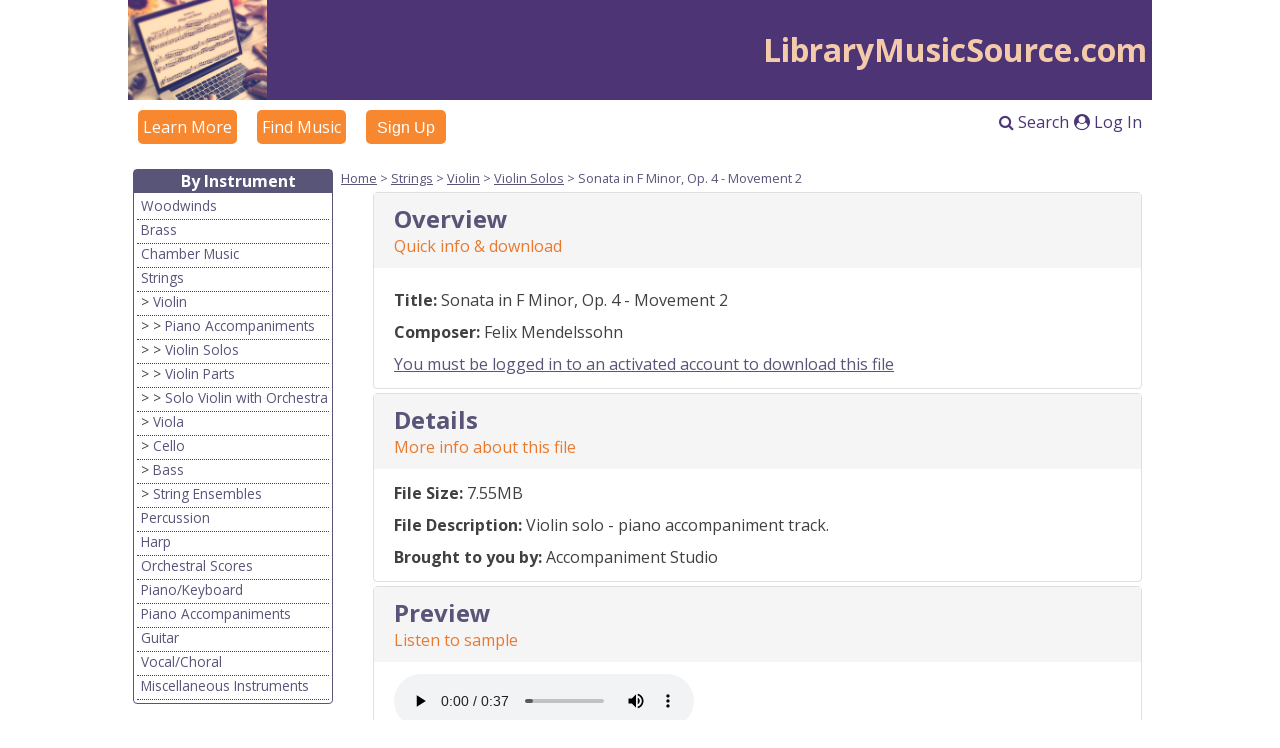

--- FILE ---
content_type: text/html; charset=UTF-8
request_url: https://librarymusicsource.com/work_profile.php?c_path=5_35_18&file_id=21408
body_size: 3744
content:
    <!DOCTYPE html>
<html>
<head>
	<meta http-equiv="Content-Type" content="text/html"; charset="iso-8859-1" />
	<meta name="viewport" content="width=device-width" />
	<title>File Info: LibraryMusicSource.com</title>

    <!-- BOOTSTRAP STYLES-->
    <link rel="stylesheet" href="https://stackpath.bootstrapcdn.com/bootstrap/4.1.1/css/bootstrap.min.css" integrity="sha384-WskhaSGFgHYWDcbwN70/dfYBj47jz9qbsMId/iRN3ewGhXQFZCSftd1LZCfmhktB" crossorigin="anonymous">
    <link rel="stylesheet" href="https://use.fontawesome.com/releases/v5.2.0/css/all.css" integrity="sha384-hWVjflwFxL6sNzntih27bfxkr27PmbbK/iSvJ+a4+0owXq79v+lsFkW54bOGbiDQ" crossorigin="anonymous">
    <link rel="stylesheet" href="CSS/combined_styles.css">

	<!--[if lt IE 9]>
		<link href="CSS/ie_styles.css" rel="stylesheet" type="text/css">
		<script src="http://html5shim.googlecode.com/svn/trunk/html5.js"></script>
	<![endif]-->

	<script language="javascript" src="includes/js/window_tools.js"></script>
    <script
            src="https://code.jquery.com/jquery-3.3.1.min.js"
            integrity="sha256-FgpCb/KJQlLNfOu91ta32o/NMZxltwRo8QtmkMRdAu8="
            crossorigin="anonymous"></script>
    <!-- Google Analytics Code-->
    <script>
        (function(i,s,o,g,r,a,m){i['GoogleAnalyticsObject']=r;i[r]=i[r]||function(){
                (i[r].q=i[r].q||[]).push(arguments)},i[r].l=1*new Date();a=s.createElement(o),
            m=s.getElementsByTagName(o)[0];a.async=1;a.src=g;m.parentNode.insertBefore(a,m)
        })(window,document,'script','https://www.google-analytics.com/analytics.js','ga');

        ga('create', 'UA-2315400-11', 'auto');
        ga('send', 'pageview');

    </script>
</head>

<body>
<div id="wrapper">
	
<header class="banner">
    <div class='site_name'>LibraryMusicSource.com</div>
    <div class="site_logo"> <a href="index.php"><img class="site_logo" src="images/logo_v2.png"/></a></div>
</header>



<nav>
    <div class='tool_bar'>
        <div class='user_login'>
            <a href='login.php'><span class='fa fa-user-circle'></span> Log In</a>        </div>

        <div class="search_box">
            <a href='search.php'><span class='fa fa-search'></span> Search</a>
        </div>
    </div>   <!--end of toolbar-->

    <!-- NAV BUTTONS -->
    <ul class="nav_button_group">
        <li class="nav_button"><a class='nav_link' href="learn_more.php">Learn More</a></li>
        <li class="nav_button"><a class='nav_link' href="find_music.php">Find Music</a></li>
        
            <div class="dropdown nav_button">
                <button class="dropbtn"><a href="sign_up.php">Sign Up</a></button>
                <div id="myDropdown" class="dropdown-content">
                    <a href="sign_up.php">Individual Account</a>
                    <a href="ip_demos.php">School/Library Account</a>
                    <a href="plan_info.php">View our plans</a>
                </div>
            </div>
                </ul>
    <!-- /NAV BUTTONS -->
</nav>
<div id=content_container>
	
<aside>
	
<div class='left_side_box'>
	<div class="left_side_box_head"><h2>By Instrument</h2></div>
	<div class="left_side_box_content">
		<div class='cat_item box_item category'>&nbsp;<a href='browse_list.php?c_path=4'>Woodwinds</a></div><div class='cat_item box_item category'>&nbsp;<a href='browse_list.php?c_path=3'>Brass</a></div><div class='cat_item box_item category'>&nbsp;<a href='browse_list.php?c_path=73'>Chamber Music</a></div><div class='cat_item box_item category'>&nbsp;<a href='browse_list.php?c_path=5'>Strings</a></div><div class='cat_item box_item category'>&nbsp;>&nbsp;<a href='browse_list.php?c_path=5_35'>Violin</a></div><div class='cat_item box_item category'>&nbsp;>&nbsp;>&nbsp;<a href='browse_list.php?c_path=5_35_86'>Piano Accompaniments</a></div><div class='cat_item box_item category'>&nbsp;>&nbsp;>&nbsp;<a href='browse_list.php?c_path=5_35_18'>Violin Solos</a></div><div class='cat_item box_item category'>&nbsp;>&nbsp;>&nbsp;<a href='browse_list.php?c_path=5_35_39'>Violin Parts</a></div><div class='cat_item box_item category'>&nbsp;>&nbsp;>&nbsp;<a href='browse_list.php?c_path=5_35_40'>Solo Violin with Orchestra</a></div><div class='cat_item box_item category'>&nbsp;>&nbsp;<a href='browse_list.php?c_path=5_37'>Viola</a></div><div class='cat_item box_item category'>&nbsp;>&nbsp;<a href='browse_list.php?c_path=5_36'>Cello</a></div><div class='cat_item box_item category'>&nbsp;>&nbsp;<a href='browse_list.php?c_path=5_57'>Bass</a></div><div class='cat_item box_item category'>&nbsp;>&nbsp;<a href='browse_list.php?c_path=5_41'>String Ensembles</a></div><div class='cat_item box_item category'>&nbsp;<a href='browse_list.php?c_path=17'>Percussion</a></div><div class='cat_item box_item category'>&nbsp;<a href='browse_list.php?c_path=48'>Harp</a></div><div class='cat_item box_item category'>&nbsp;<a href='browse_list.php?c_path=85'>Orchestral Scores</a></div><div class='cat_item box_item category'>&nbsp;<a href='browse_list.php?c_path=45'>Piano/Keyboard</a></div><div class='cat_item box_item category'>&nbsp;<a href='browse_list.php?c_path=88'>Piano Accompaniments</a></div><div class='cat_item box_item category'>&nbsp;<a href='browse_list.php?c_path=44'>Guitar</a></div><div class='cat_item box_item category'>&nbsp;<a href='browse_list.php?c_path=12'>Vocal/Choral</a></div><div class='cat_item box_item category'>&nbsp;<a href='browse_list.php?c_path=53'>Miscellaneous Instruments</a></div>	
	</div>
</div><!--end categories_box--><br />
	 
<div class='left_side_box composer_left_box'>
	<div class="left_side_box_head composer_left_box_head"><h2>By Composer</h2></div>
	<div class="left_side_box_content">
		

<div class='box_item composer'><a href='browse_composers.php?group_id=1'>A - D</a></div>
<div class='box_item composer'><a href='browse_composers.php?group_id=2'>E - H</a></div>
<div class='box_item composer'><a href='browse_composers.php?group_id=3'>I - L</a></div>
<div class='box_item composer'><a href='browse_composers.php?group_id=4'>M - P</a></div>
<div class='box_item composer'><a href='browse_composers.php?group_id=5'>Q - T</a></div>
<div class='box_item composer'><a href='browse_composers.php?group_id=6'>U - X</a></div>
<div class='box_item composer'><a href='browse_composers.php?group_id=7'>Y - Z</a></div>
		</div>
</div><!--end composers--><br />
	 
<div class='left_side_box type_left_box'>
	<div class="left_side_box_head type_left_box_head"><h2>By File Type</h2></div>
	<div class="left_side_box_content">
<div class='box_item file'><a href='browse_type.php?type=1'>Accompaniment Tracks</a></div><div class='box_item file'><a href='browse_type.php?type=2'>Full Scores</a></div><div class='box_item file'><a href='browse_type.php?type=7'>Keyboard Sheet Music</a></div><div class='box_item file'><a href='browse_type.php?type=3'>Choral Scores</a></div><div class='box_item file'><a href='browse_type.php?type=6'>Vocal Sheet Music</a></div><div class='box_item file'><a href='browse_type.php?type=4'>Orchestral Parts</a></div><div class='box_item file'><a href='browse_type.php?type=5'>Instrumental Sheet Music</a></div>	</div>
</div><!--end file type box--><br />
	<!--help button-->
    <a class="btn full mb-1" href="javascript:openHelpPage('work_profile.php')">Get Help</a>

</aside>	<div id='main_content' class="mb-1">  	<!--[if lt IE 9]>
		<div id='browser_warning'>This site does not support the web browser you are using. Please use one of the <a href='supported_browsers.php' target='_blank'>supported browsers</a>.</div>
	<![endif]--><div id='breadcrumbs'><a href='index.php'>Home</a> > <a href='browse_list.php?c_path=5'>Strings</a> > <a href='browse_list.php?c_path=5_35'>Violin</a> > <a href='browse_list.php?c_path=5_35_18'>Violin Solos</a> > Sonata in F Minor, Op. 4 - Movement 2</div><!-- WORK INFO OVERVIEW -->
    <div class="info_box mt-1 mb-1">
        <section class="info_box_head">
            <h2 class="box_title">Overview</h2>
            <h3 class="box_subtitle">Quick info & download</h3>
        </section>
        <section class="info_box_content">
    <p><strong>Title:</strong> Sonata in F Minor, Op. 4 - Movement 2</p><p><strong>Composer:</strong> Felix Mendelssohn</p><span class='flat_css_button log_in'>
               <a href='my_account.php'>You must be logged in to an activated account to download this file</a>
            </span>        </section>
    </div>
<!-- /WORK INFO OVERVIEW -->

<!-- WORK DETAILS -->
    <div class="info_box mb-1">
        <section class="info_box_head">
            <h2 class="box_title">Details</h2>
            <h3 class="box_subtitle">More info about this file</h3>
        </section>
        <section class="info_box_content">
          <strong>File Size:</strong> 7.55MB<br>
<p><strong>File Description:</strong> Violin solo - piano accompaniment track.</p><strong>Brought to you by:</strong> Accompaniment Studio<br>
        </section>
    </div>
<!-- /WORK DETAILS -->

<!-- WORK PREVIEW -->
    <div class="info_box mb-1">
        <section class="info_box_head">
            <h2 class="box_title">Preview</h2>

            <h3 class='box_subtitle'>Listen to sample</h3>        </section>
        <section class="info_box_content">

    <audio controls><source src='content/mp3_samples/PREVIEW_MNDSSN_VIOLIN_SNTA_FMAJ_OP4_MVT2.MP3' type='audio/mpeg'>
                <a href='content/mp3_samples/PREVIEW_MNDSSN_VIOLIN_SNTA_FMAJ_OP4_MVT2.MP3' target='_blank'>Click to play</a>
                </audio>        </section>
    </div>
<!-- /WORK PREVIEW -->

<!-- INSTRUCTIONS -->
<div class="info_box mb-1">
    <section class="info_box_head">
        <h2 class="box_title">Instructions</h2>
        <h3 class="box_subtitle">How to download & save this file</h3>
    </section>
    <section class="info_box_content">
        <ol>
            <li>Click the download button above</li>
            <li>See specific instructions for your browser
                <ul>
                    <li><strong>Chrome, Edge & Firefox:</strong>
                        <ol>
                            <li>Choose "Save File" in the dialog box that appears.  If you aren't given the choice of where to save the file, the file will download to the folder where your other downloads normally go. </li>
                            <li>Note the location where you saved the file.</li>
                        </ol>
                    </li>
                    </li>
                    <li><strong>Safari for Mac:</strong>
                        <ol>
                            <li>The file will download to the folder where your other downloads normally go (usually the desktop).  Note: If you aren't sure where this is or would like to change how files are downloaded, edit your preferences by going to the Safari Menu, selecting "Preferences" and then to General Tab where you can edit the download behavior for Safari.</li>
                        </ol>
                    </li>
                </ul>
            </li>
            <li>The file will be named with the composer's last name and all or part of the title (depending on the length of the title.) You may rename the file after download if you wish.</li>
        </ol>
    </section>
</div>	</div> <!--end main_content div-->

</div> <!--end content_container div-->
<div style="clear: both;"></div> <!--clearing div for left floated aside element-->
</div> <!--end wrapper-->

<footer class="footer">
    <div class="footer_nav">
        <ul class="footer_nav">
            <li>
                <a href="contact_us.php">Contact Us</a>
            </li>
            <li>
                <a href="site_map.php">Sitemap</a>
            </li>
            <li>
                <a href="terms.php">Terms of Use</a>
            </li>
            <li>
                <a href="privacy.php">Privacy Policy</a>
            </li>
        </ul>
    </div>
    <div class="social_media">
        <a href="https://www.facebook.com/CDSheetMusic-369704475295/" target="_blank"><img src="images/fb_icon.png" class="social_icon"></a> <a href="http://twitter.com/CDsheet_music" target="_blank"><img src="images/twitter_icon.png"class="social_icon"></a>
    </div>
    <div class="copyright">
        &copy; 2025 CD Sheet Music, LLC<br>
        Website design by <a href="http://www.armsbyservices.com" target="_blank">Armsby Services</a>
    </div>
</footer>

<!-- jQuery first (moved to header), then Popper.js, then Bootstrap JS -->
<script src="https://cdnjs.cloudflare.com/ajax/libs/popper.js/1.14.3/umd/popper.min.js" integrity="sha384-ZMP7rVo3mIykV+2+9J3UJ46jBk0WLaUAdn689aCwoqbBJiSnjAK/l8WvCWPIPm49" crossorigin="anonymous"></script>
<script src="https://stackpath.bootstrapcdn.com/bootstrap/4.1.1/js/bootstrap.min.js" integrity="sha384-smHYKdLADwkXOn1EmN1qk/HfnUcbVRZyYmZ4qpPea6sjB/pTJ0euyQp0Mk8ck+5T" crossorigin="anonymous"></script>

</body>
</html>

--- FILE ---
content_type: text/css
request_url: https://librarymusicsource.com/CSS/combined_styles.css
body_size: 232
content:
@import url("responsive_styles.css"); /* this is only included here until we replace all the styles with new CSS*/
/*all the styles below should overwrite styles in the above if there is a conflict*/

@import url("normalize.css");
@import url('https://fonts.googleapis.com/css?family=Open+Sans:400,600,700,800');
@import url("https://cdnjs.cloudflare.com/ajax/libs/font-awesome/4.7.0/css/font-awesome.min.css");
@import url("base.css");
@import url("head_style.css");
@import url("nav_bar_styles.css");
@import url("aside_boxes.css");
@import url("form_style.css");
@import url("info_box.css");
@import url("sign_up.css");
@import url("listing_styles.css");
@import url("misc_styles.css");
@import url("footer.css");

--- FILE ---
content_type: text/css
request_url: https://librarymusicsource.com/CSS/responsive_styles.css
body_size: 1548
content:
/*styles for librarymusicsource.com responsive design created 9/2015*/
/*copyright 2015 Armsby Services*/

/*notes:
 *logo image is 203x109pixels - display height is controlled by CSS below but cannot exceed 109px
 *
 *
 */
@font-face {
	font-family: 'Blue Highway_reg';
	src: url('/fonts/Blue Highway.eot');
	src: local('☺'), url('/fonts/Blue Highway.woff') format('woff'), url('/fonts/Blue Highway.ttf') format('truetype'), url('/fonts/Blue Highway.svg') format('svg');
	font-weight: normal;
	font-style: normal;
}



/*************************** BEGIN MEDIA QUERIES ***************************/
/*low resolution: 480px and below*/
@media screen and (max-width: 640px){

	/*#breadcrumbs {font-size: 80%; color: #758C23;}*/
	
	/*styles for rounded boxes*/
	#main_content div.rounded_box_title{width: 30%; float: left; padding: 10px;}
		#main_content div.rounded_box_title h2 {margin: 0; color: #F0542B;font-size: 18px;}
		#main_content div.rounded_box_title h3 {color: #758C23;}
	#main_content div.rounded_box_details{border-left: 1px dotted #DDE1ED;display: block;margin-left: 35%;padding: 10px;font-size: 14px;}

	
	/*styles for sign-up pages*/
	div#email_help{margin: 5px 0 5px 0; width: 90%;background-color: #667CB0; padding: 3px 10px 3px 10px;font-style: italic;font-size: 85%; color: #fff; text-align: center; moz-border-radius: 5px;-webkit-border-radius: 5px;border-radius: 5px;}
		div#email_help a:link,div#email_help a:visited{color: #fff;}
		div#email_help a:hover{color: #F0542B;}
	div#check_info{display: none;}
	input#sign_up_confirm_btn{margin: 0 auto 0 auto; display: block;}
	div#email_help.email_help_confirmation{width: auto; margin-left: 10px; margin-right: 10px;}
	
	/*styles for works listing*/
	p.results_count{font-style: italic; font-weight: bold; font-size: 85%; margin-top: 0;}
	/*#composer_quik_links{margin-right: 5px;}*/

}


/***medium resolution: 481px to 1023px***/
@media only screen and (min-width: 641px){

	/*#breadcrumbs {font-size: 80%; color: #758C23;}*/
	
		span.sign_up{width: 150px; margin: 0 auto 0 auto;}
		span.sign_up:hover{background-color: #F0542B;}
	
	/*styles for rounded boxes*/
	#main_content div.rounded_box_title{width: 30%; float: left; padding: 10px;}
		#main_content div.rounded_box_title h2 {margin: 0; color: #F0542B;font-size: 18px;}
		#main_content div.rounded_box_title h3 {color: #758C23;}
	#main_content div.rounded_box_details{border-left: 1px dotted #DDE1ED;display: block;margin-left: 35%;padding: 10px;font-size: 14px;}

	
	/*styles for sign-up pages*/
	p.note.required{color: #F0542B ;text-align: right; margin-bottom: 5px; width: 90%;}
	div#cardholder_info label {width: 175px;}
	div#email_help{margin: 5px 0 5px 0; width: 90%;background-color: #667CB0; padding: 3px 10px 3px 10px;font-style: italic;font-size: 85%; color: #fff; text-align: center; moz-border-radius: 5px;-webkit-border-radius: 5px;border-radius: 5px;}
		div#email_help a:link,div#email_help a:visited{color: #fff;}
		div#email_help a:hover{color: #F0542B;}
			div#email_help.email_help_confirmation{width: auto; margin-left: 10px; margin-right: 10px;}
	div#check_info{display: none;}
	/*#terms_text{height: 300px; overflow:scroll; border: 1px solid #758C23; margin-left: 10px; padding: 3px; }*/
		p#agreement_check{ margin-left: 10px;}
	input#sign_up_confirm_btn{margin: 0 auto 0 auto; display: block;}
	
	/*styles for works listing*/
	p.results_count{font-style: italic; font-weight: bold; font-size: 85%; margin-top: 0;}
	/*#composer_quik_links {border: 1px solid #758C23;padding: 5px;color: #F0522B; -moz-border-radius: 10px;-webkit-border-radius: 10px; border-radius: 10px;}*/
		/*#composer_quik_links H3{margin-top: 3px; margin-bottom: 3px;}*/
		/*#composer_quik_links a:link, #composer_quik_links a:visited{color: #758C23;}*/
		/*#composer_quik_links a:hover {color: #F0522B;}*/

}

/*high resolution: 1023px and above*/
@media only screen and (min-width: 1024px){

		span.sign_up{width: 150px; margin: 0 auto 0 auto;}
			span.sign_up:hover{background-color: #F0542B;}

	/*#breadcrumbs {font-size: 80%; color: #758C23;}*/
	
	/*styles for rounded boxes*/
	#main_content div.rounded_box_title{width: 175px; float: left; padding: 10px;}
		#main_content div.rounded_box_title h2 {margin: 0; color: #F0542B;font-size: 18px;}
		#main_content div.rounded_box_title h3 {color: #758C23;}
	#main_content div.rounded_box_details{margin-left: 200px;} /*same style as medium except title width
	
	/*styles for sign-up pages*/
	p.note.required{width: 500px; margin-left: 40px;}
	div#cardholder_info label {width: 175px;}
	div#email_help{margin: 5px 0px 5px 40px; width: 500px;}
	div#check_info{display: none;}
	/*#terms_text{height: 300px; overflow:scroll; border: 1px solid #758C23; margin-left: 10px; padding: 3px; }*/
		p#agreement_check{ margin-left: 10px;}
	
	/*styles for works listing*/
	/*#composer_quik_links {border: 1px solid #758C23;width: 85%;padding: 5px;color: #F0522B; margin-left: 20px; -moz-border-radius: 10px;-webkit-border-radius: 10px; border-radius: 10px;}*/
		/*#composer_quik_links H3{margin-top: 3px; margin-bottom: 3px;}*/
		/*#composer_quik_links a:link, #composer_quik_links a:visited{color: #758C23;}*/
		/*#composer_quik_links a:hover {color: #F0522B;}*/
	
	p.results_count{font-style: italic; font-weight: bold; font-size: 85%;}

}

/*************************** END MEDIA QUERIES ***************************/


/*styles that apply to all views*/

/*general style for links not set with other styles*/
/*a:link, a:visited {color: #758C23;}*/
/*a:hover {color: #F0542B;}*/

.red_text {color: #F0542B; font-weight: bold;}
.white_text {color: #fff !important;}

/*.note {font-size: 80%;font-style: italic;}*/
.error {color:#F0542B;font-weight: bold;}
.tech_message{color: #b92219; border: solid 1px #e4a197; background-color: #ffd1d1; padding: 10px; font-style: italic;}

ul.form_errors li.error{font-size: 85%;}

input.flat_submit_btn, span.flat_button{
	border: none;
	color: white;	
	padding: 3px 10px 3px 10px;
	-moz-border-radius: 5px;
	-webkit-border-radius: 5px;
	border-radius: 5px;
	font-weight: bold;
}
span.flat_button{display: block;text-align: center;}
	span.flat_button a:link, span.flat_button a:visited, span.flat_button a:hover{color: white; text-decoration: none;}
	
	/*apply various colors to flat buttons*/
	.red{
		background-color: #F0542B;  
	}
	.blue{
		background-color: #667CB0;  
	}
	.lt_blue{
		background-color: #d7ddeb;
	}
	.green{
		background-color: #758C23;  
	}

	span.flat_button.lt_blue, span.flat_button.lt_blue a {color: #667CB0;}

	
img.brwsr_logo{
	height: 72px;
}

--- FILE ---
content_type: text/css
request_url: https://librarymusicsource.com/CSS/base.css
body_size: 1200
content:
/******************
BASE STYLE
******************/

* {
    box-sizing: border-box;
}

body{
    margin: 0;
    padding: 0;
    font-family: 'Open Sans', sans-serif;
}
h2,h3{
    font-weight: 700;
}
h3{
    font-size: 1.25rem;
    margin-top: 1rem;
    margin-bottom: 1rem;
}
.mb-1{
    margin-bottom: 1rem;
}
.mt-1{
    margin-top: 1rem;
}

a {
    text-decoration: underline;
}
#wrapper{
    margin: 0 auto;
    background: #fff;
}

#main_content{
    margin-left: 0;
    padding: 0 10px;
}

#breadcrumbs{
    font-size: .8em;
}
.btn{
    display: inline-block;
    text-align: center;
    vertical-align: middle;
    cursor: pointer;
    padding: 1.2rem .75rem;
    border-radius: .3rem;
    text-decoration: none;
    font-weight: 600;
}
.short_btn{
    padding: .85rem .75rem;
}

.wide-5{
    width: 50%;
}

.center{
    margin-right: auto;
    margin-left: auto;
    text-align: center;
}
.right{
    text-align: right;
}
.full{
    width: 100%;
}
.no_display{
    display: none;
}

.alert{
    border-radius: .25em;
    padding: .75rem 1.25rem;
    margin-top: 1rem;
    margin-bottom: 1rem;
    border: 1px solid;
    font-weight: bold;
}
.alert-danger{
    font-weight: normal; !important; /*this is to override the above class for BS style alerts*/
}
.table{
    width: 100%;
    max-width: 100%;
    margin-bottom: 1rem;
    border-collapse: collapse;
}
th {
    text-align: left;
}
.table thead th {
    vertical-align: bottom;
    border-bottom: 2px solid #eceeef;
}

.table td, .table th {
    padding: .75rem;
    vertical-align: top;
    border-top: 1px solid;
}
/******************
COLORS
******************/
/**********************
purple: #4d3575
muted purple: #595579
blue: #252c5f
orange: #F7882F
pale orange: #f4cbaa
dark orange: #E87A2E
grey: #d9d9d9
**********************/

body{
    color: rgba(0, 0, 0, 0.75);
}

a:link, a:visited {color: #595579;}
a:hover {color: #E87A2E;}

.orange-warn{
    color: #F7882F !important;
}
.note {
    font-size: .85em;
    font-style: italic;
}
.btn {
    background-color: #595579;
    color: white;
}
.btn:hover{
    background-color: #E87A2E;
}
.light_btn,
.light_btn:hover
{
    background-color: #dad7f3;
    color: #595579;
    border-color: #cecbe7;
}
.light_btn:disabled{
    cursor: none;
    pointer-events: none;
}
.hilite_btn{
    background-color: #E87A2E;
}
.hilite_btn:hover{
    background-color: #F7882F;
}
a.btn{
    color: white;
}
#breadcrumbs{
    color: #595579;
}
.alert-good{
    background-color: #dff0d8;
    border-color: #d0e9c6;
    color: #3c763d;
}
.alert-warn{
    background-color: #fcf8e3;
    border-color: #faf2cc;
    color: #8a6d3b;
}
.alert-error{
    background-color: #f2dede;
    border-color: #ebcccc;
    color: #a94442;
}

.thead-default th {
    color: #595579;
    background-color: rgba(89, 85, 120, 0.29);
}

.table td, .table th {
    border-top-color: rgba(89, 85, 120, 0.29);
}
/******************
MEDIA QUERIES
******************/

/*Extra small devices (portrait phones, less than 576px)*/
/*No media query since this is the default in Bootstrap*/

/*Small devices (landscape phones, 576px and up)*/
@media (min-width: 576px) {

}

/*Medium devices (tablets, 768px and up)*/
@media (min-width: 768px) {

    #wrapper{
        width: 95%;
    }

    #main_content{
        margin-left: 203px;
    }
    .alert{
        margin-left: 2rem;
    }
    .alert-danger{
        margin-left: 0; !important; /*this is to override the above class for BS style alerts*/
    }
}

/*Large devices (desktops, 992px and up)*/
@media (min-width: 992px) {
    #wrapper{
        width: 80%;
    }

}

/*Extra large devices (large desktops, 1200px and up)*/
@media (min-width: 1200px) {

}

--- FILE ---
content_type: text/css
request_url: https://librarymusicsource.com/CSS/head_style.css
body_size: 451
content:
/*layout for the page heading (logo, site name etc.)
these styles should be imported into the main stylesheet
*/



/******************
LAYOUT
******************/

header.banner{
    display: flex;
    flex-direction: row-reverse;
    justify-content: space-between;
}
.site_logo{
    max-height: 4rem;
}
.site_name{
    font-size: 1rem;
    font-weight: bold;
    margin-right: 5px;
    align-self: center;
}
/******************
COLORS
******************/

header{
    background-color: #4d3575;
}

.site_name{
    /*color: #fff;*/
    color: #f4cbaa;
}
/******************
MEDIA QUERIES
******************/

/*Extra small devices (portrait phones, less than 576px)*/
/*No media query since this is the default in Bootstrap*/

/*Small devices (landscape phones, 576px and up)*/
@media (min-width: 576px) {
    .site_logo{
        max-height: 5rem;
    }
    .site_name{
        font-size: 1.5rem;
    }
}

/*Medium devices (tablets, 768px and up)*/
@media (min-width: 768px) {

}

/*Large devices (desktops, 992px and up)*/
@media (min-width: 992px) {
    .site_logo{
        max-height: 100px;
    }
    .site_name{
        font-size: 2rem;
    }
}

/*Extra large devices (large desktops, 1200px and up)*/
@media (min-width: 1200px) {

}

--- FILE ---
content_type: text/css
request_url: https://librarymusicsource.com/CSS/nav_bar_styles.css
body_size: 1037
content:
/*
    style rules for the nav bar, drop down buttons & tools
*/

/******************
LAYOUT
******************/
nav a{
    text-decoration: none;
}

.tool_bar{
    padding: 5px;
    display: flex;
    flex-direction: row-reverse;
    justify-content: space-between;
}

.nav_button_group {
    margin: 0;
    padding: 0;
    list-style: none;
    display: flex;
    justify-content: center;
    flex-wrap: wrap;
}

.nav_button{
    margin: 15px;
    padding: 5px;
    display: inline-block;
    border-radius: 4.8px;
}

.dropbtn {
    border: none;
    cursor: pointer;
}

/* The container <div> - needed to position the dropdown content */
.dropdown {
    position: relative;
    display: inline-block;
}

/* Dropdown Content (Hidden by Default) */
.dropdown-content {
    display: none;
    position: absolute;
    min-width: 175px;
    box-shadow: 0px 8px 16px 0px rgba(0,0,0,0.2);
}

/* Links inside the dropdown */
.dropdown-content a {
    padding: 10px 12px;
    text-decoration: none;
    display: block;
}

/* Show the dropdown menu on hover */
.dropdown:hover .dropdown-content {
    display: block;
}

/******************
COLORS
******************/
/**********************
purple: #4d3575
muted purple: #595579
blue: #252c5f
orange: #F7882F
pale orange: #f4cbaa
dark orange: #E87A2E
grey: #d9d9d9
**********************/

.tool_bar a{
    color: #4d3575;
}
.nav_button{
    background-color: #F7882F;
    border-color: #f4cbaa;
}

.nav_button a{
    color: #fff;
}

.dropbtn {
    background-color: #F7882F;
}

/* Change the background color of the dropdown button when the dropdown content is shown */
/*.dropdown:hover,*/
.dropbtn:hover,
.nav_button:hover {
    background-color: #E87A2E;
}

/*these styles are needed because we are using a link inside the button*/
.dropbtn a:link, .dropbtn a:visited{
    color: white;
    text-decoration: none;
}
/* Dropdown button on hover & focus */
.dropbtn:hover, .dropbtn:focus {
    background-color: #E87A2E;
}

/* Dropdown Content (Hidden by Default) */
.dropdown-content {
    background-color: #f9f9f9;
}

/* Links inside the dropdown */
.dropdown-content a {
    color: #3a3e2d;
}

/* Change color of dropdown links on hover */
.dropdown-content a:hover {
    background-color: #f1f1f1;
}


/******************
MEDIA QUERIES
******************/

/*Extra small devices (portrait phones, less than 576px)*/
/*No media query since this is the default in Bootstrap*/

/*Small devices (landscape phones, 576px and up)*/
@media (min-width: 576px) {
    nav{
        margin-bottom: 15px;
    }
    .nav_button_group{
        padding-top: 10px;
        padding-bottom: 10px;
    }
    .nav_button {
        margin: 0 10px;
    }
    .tool_bar {
        padding: 10px;
    }
}

/*Medium devices (tablets, 768px and up)*/
@media (min-width: 768px) {
    /* change the orientation to flow the buttons to the left and the tools to the right*/
    nav{
        display: flex;
        flex-direction: row-reverse;
        justify-content: space-between;
    }

    .search_box{
        margin-right: 5px;
    }
}

/*Large devices (desktops, 992px and up)*/
@media (min-width: 992px) {

}

/*Extra large devices (large desktops, 1200px and up)*/
@media (min-width: 1200px) {

}

--- FILE ---
content_type: text/css
request_url: https://librarymusicsource.com/CSS/aside_boxes.css
body_size: 651
content:
/*
    layout for left side boxes(inside html ASIDE)
    to be imported into main stylesheet for project
*/

/******************
LAYOUT
******************/

aside{
    display: none;
}

aside h2{
    margin: 0 auto 0 10px;
    font-size: 1rem;
}

div.left_side_box_content{
    margin-left: 20px;
    font-size: .85rem;
}

div.box_item a{
    text-decoration: none;
}
div.box_item a:hover{
    text-decoration: underline;
}

/******************
COLORS
******************/
/**********************
purple: #4d3575
muted purple: #595579
blue: #252c5f
orange: #F7882F
pale orange: #f4cbaa
dark orange: #E87A2E
grey: #d9d9d9
**********************/

aside h2 {
    color: #595579;
}

div.box_item a{
    color: #595579;
}
div.box_item a:hover{
    color: #E87A2E;
}

/******************
MEDIA QUERIES
******************/

/*Extra small devices (portrait phones, less than 576px)*/
/*No media query since this is the default in Bootstrap*/

/*Small devices (landscape phones, 576px and up)*/
@media (min-width: 576px) {

}

/*Medium devices (tablets, 768px and up)*/
@media (min-width: 768px) {
    aside{
        display: block;
        float: left;
        margin-right: 10px;
    }
}

/*Large devices (desktops, 992px and up)*/
@media (min-width: 992px) {
    aside{
        padding-left: 5px;
        width: 198px;
    }

    div.left_side_box{
        width: 200px;
        border: 1px solid #595579;
        border-radius: .25em;
    }
    div.left_side_box_head{
        text-align: center;
        background-color: #595579;
        padding-top: 2px;
        padding-bottom: 2px;
    }
    div.left_side_box_head h2 {
        color: #ffffff;
    }
    div.left_side_box_content{
        margin: 0;
        padding: 3px;
    }
    div.box_item {
        padding-bottom: 3px;
        border-bottom: 1px dotted;
    }
}

/*Extra large devices (large desktops, 1200px and up)*/
@media (min-width: 1200px) {

}

--- FILE ---
content_type: text/css
request_url: https://librarymusicsource.com/CSS/form_style.css
body_size: 1093
content:
/*  layout for all basic forms
    to be imported into main stylesheet for project
*/

/******************
LAYOUT
******************/
.default_form{
    border-radius: .25rem;
    padding: 1rem;
}

fieldset{
    margin-bottom: .5rem;
}
legend{
    font-weight: 600;
    font-size: 1.25rem;
}
.form_row{
    margin-bottom: 1rem;

}
.default_form_label{
    width: 25%;
    float: left;
}

.ip_range_label{
    display: block;
    width: 100%;
    float: none;
    padding: .25rem 0;
}

.break_label{
    /*apply this style to labels with longer words*/
    word-break: break-all;
}
.large_form_label{
    width: 35%;
    float: left;
}
.form_control,
.form_textarea {
    padding: .5rem .75rem;
    border-radius: .25rem;
    width: 70%;
}
.form_textarea{
    height: 5rem;
}
.single_row_control{
    width: 50%;
}

.submit_btn{
    margin-left: 25% ;/*this should be the same as the width of the label so the button aligns with the inputs*/
    padding: .5rem 1rem;
    font-size: 1rem;
    border-radius: .25rem;
}
.single_row_button{
    margin-left: 1rem;
}
.centered_button{
    display: block;
    margin: auto;
}
.form_help{
    padding: .25rem;
    margin-top: .25rem;
}

.form_message{
    border-radius: .25em;
    padding: .75rem 1.25rem;
    margin-top: 1rem;
    margin-bottom: 1rem;
    border: 1px solid;
    font-weight: bold;
}

.form_note{
    margin-top: .5rem;
    font-size: 85%;
    font-style: italic;
}
/******************
COLORS
******************/
/**********************
purple: #4d3575
muted purple: #595579
blue: #252c5f
orange: #F7882F
pale orange: #f4cbaa
dark orange: #E87A2E
light grey: #d9d9d9
dark grey: #848484
**********************/
.default_form{
    background-color: #595579;
    color: #fff;
}

legend{
    color: #f4cbaa;
}
.form_control{
    background-color: #fff;
    color: rgba(0, 0, 0, 0.7);
}
input.form_control[disabled]{
    background-color: #d9d9d9;
    color: #848484;
}
.submit_btn{
    color: #4d3575;
    background-color: #fff;
    border-color: rgba(89, 85, 121, 0.5);
}
.submit_btn:hover{
    background-color: #f4cbaa;
}

.form_help a {
    color: #595579;
}
.form_note a,
.form_info a,
label a:link,
label a:visited
{
    color: #E87A2E;
}
.form_note a:hover,
.form_info a:hover,
label a:hover{
    color: #F7882F;
}
.form_error,
.input_error
{
    background-color: #f2dede;
    border-color: #ebcccc;
    color: #a94442;
}

.form_success{
    background-color: #dff0d8;
    border-color: #d0e9c6;
    color: #3c763d;
}
/******************
MEDIA QUERIES
******************/

/*Extra small devices (portrait phones, less than 576px)*/
/*No media query since this is the default in Bootstrap*/

/*Small devices (landscape phones, 576px and up)*/
@media (min-width: 576px) {

}

/*Medium devices (tablets, 768px and up)*/
@media (min-width: 768px) {
    .default_form{
        width: 75%;
        margin-left: 10%;
    }
    .single_row_control{
        width: 70%;
    }
    .ip_range_control{
        width: 45%;
    }
    .large_form_label{
        width: 45%;
    }
    .form_help{
        margin-left: 10%;
    }
    .form_error{
        /*to match sizing of form above*/
        margin-left: 10%;
        width: 75%;
    }
}

/*Large devices (desktops, 992px and up)*/
@media (min-width: 992px) {

}

/*Extra large devices (large desktops, 1200px and up)*/
@media (min-width: 1200px) {

}

--- FILE ---
content_type: text/css
request_url: https://librarymusicsource.com/CSS/info_box.css
body_size: 962
content:
/*
    layout for basic information box (like a Bootstrap Card)
    to be imported into main stylesheet for project
*/

/******************
LAYOUT
******************/

.info_box,
.offer_details{
    border: 1px solid;
    border-radius: .25rem ;
}
.info_box_head,
.info_box_content,
.info_box_special,
.offer_details
{
    padding: .75rem 1.25rem;
}
.info_box_content p{
    margin: .5em 0;
}
.box_title,
.box_subtitle{
    margin: 0;

}
.box_title{
    margin-bottom: .25rem;
    font-size: 1.5rem;
}

.box_subtitle{
    font-weight: normal;
    font-size: 1rem;
}

/*font sizes for composer cloud*/
.cloudsize1{font-size: 1.2em}
.cloudsize2{font-size: 1em;}
.cloudsize3{font-size: .8em;}
.cloudsize4{font-size: .65em;}

/*size for content owner logos - to accomodate different orientations of logos*/
img.content_owner_logo{
    max-width: 200px;
    max-height: 100px;
    display: block;
    margin: 0 auto;
}
/*style for button groups inside info boxes*/
.info_box .info_box_button_grp .btn{
    margin-top: .5rem;
}

/*style for special offers on my account page*/
.info_box_special{
    font-weight: bold;
    text-align: center;
    border-bottom: solid 1px rgba(0,0,0,.125);
}

.offer_details{
    margin-bottom: .5rem;
}
.offer_details h3{
    margin: 0 0 .25rem 0;
}

/******************
COLORS
******************/
/**********************
purple: #4d3575
muted purple: #595579
blue: #252c5f
orange: #F7882F
pale orange: #f4cbaa
dark orange: #E87A2E
grey: #d9d9d9
**********************/
.info_box{
    border-color: rgba(0,0,0,.125);
}

.info_box_head{
    background-color: #f5f5f5;
}

.box_title{
    color: #595579;
}

.box_subtitle{
    color: #E87A2E;
}
/*style for special offers on my account page*/
.info_box_special{
    background-color: rgba(232, 122, 46, 0.33);
    color: #E87A2E;
}

.offer_details{
    background-color: rgba(232, 122, 46, 0.33);
    color: #E87A2E;
}
/******************
MEDIA QUERIES
******************/

/*Extra small devices (portrait phones, less than 576px)*/
/*No media query since this is the default in Bootstrap*/

/*Small devices (landscape phones, 576px and up)*/
@media (min-width: 576px) {
    /*style for button groups inside info boxes*/
    .info_box .info_box_button_grp{
        display: flex;
        justify-content: space-between;
    }
    .info_box .info_box_button_grp .btn{
        margin-top: auto;
    }
}

/*Medium devices (tablets, 768px and up)*/
@media (min-width: 768px) {
    .info_box{
        margin-left: 2rem;
    }

    .offer_details{
        width: 75%;
        margin-left: 10%;
    }
}

/*Large devices (desktops, 992px and up)*/
@media (min-width: 992px) {
    img.content_owner_logo {
        max-width: 250px;
        max-height: 150px;
    }
}

/*Extra large devices (large desktops, 1200px and up)*/
@media (min-width: 1200px) {

}

--- FILE ---
content_type: text/css
request_url: https://librarymusicsource.com/CSS/sign_up.css
body_size: 523
content:
/*layout for the sign up progress buttons and other elements on the sign up page
these styles should be imported into the main stylesheet
*/


/******************
LAYOUT
******************/
.progress_buttons{
    /*padding: .5em;*/
    /*border: 1px solid #000;*/
    margin-bottom: 1em;
}

ul.signup-nav {
    margin: 0;
    padding: 0;
    list-style: none;
}

.signup-nav li {
    text-align: center;
    font-size: .95em;
    font-weight: bold;
    margin-top: 6px;
    margin-bottom: 6px;
    border-radius: 5px;
    padding: 5px 15px;

}

.signup-nav li a{
    text-decoration: none;
}

.school_signup{
    text-align: center;
}
.school_signup a.school_signup_link{
    background-color: #F0542B;
    display: inline-block;
    padding: 5px;
    border-radius: 5px;
    color: #fff;
}

/******************
COLORS
******************/
/**********************
purple: #4d3575
muted purple: #595579
very light purple: rgba(77, 53, 117, 0.51)
blue: #252c5f
orange: #F7882F
pale orange: #f4cbaa
dark orange: #E87A2E
grey: #d9d9d9
**********************/

.signup-nav li {
    background: rgba(77, 53, 117, 0.40);
    color: #595579;

}
.signup-nav li.active{
    background-color: #4d3575;
    color: #fff;
}

.signup-nav li a{
    color: #595579;
}


/******************
MEDIA QUERIES
******************/
@media (min-width: 769px) {
    .signup-nav li {
        display: inline-block;
        width: 30%;
    }
}

@media (min-width: 1024px){

}

--- FILE ---
content_type: text/css
request_url: https://librarymusicsource.com/CSS/listing_styles.css
body_size: 788
content:
/*
    layout for basic information box (like a Bootstrap Card)
    to be imported into main stylesheet for project
*/

/******************
LAYOUT
******************/
ul.composer_list {
    padding: 0;
    margin: 0;
}

ul.composer_list li{
    list-style: none;
    border: 1px solid;
    border-radius: .25em;
    margin-bottom: .25em;
    padding: .25em;
}
ul.composer_list li a{
    text-decoration: none;
    display: block;
}
/*special class that is used when we are showing letters and not names*/
.letters{
    text-align: center;
}

.media_icon{
    font-size: 1.5rem;
    border-radius: 100%;
    height: 1.5em; /* height & width properties keep the icon from displaying oval instead of circle*/
    width: 1.5em;
    padding: .25em;
    margin: .1rem;
}

.file_list_item{
    margin-bottom: .5rem;
}
/******************
COLORS
******************/
/**********************
purple: #4d3575
muted purple: #595579
very light purple: rgba(77, 53, 117, 0.51)
blue: #252c5f
orange: #F7882F
pale orange: #f4cbaa
dark orange: #E87A2E
grey: #d9d9d9
**********************/
ul.composer_list li{
    border-color: rgba(77, 53, 117, 0.51);
}

ul.composer_list li:hover{
    background-color: #f4cbaa;
    border-color: rgba(247, 136, 47, 0.75);
}

.media_icon{
    background-color: #595579;
    color: white;
}

/******************
MEDIA QUERIES
******************/

/*Extra small devices (portrait phones, less than 576px)*/
/*No media query since this is the default in Bootstrap*/

/*Small devices (landscape phones, 576px and up)*/
@media (min-width: 576px) {

}

/*Medium devices (tablets, 768px and up)*/
/*this is the size at which the side boxes first are shown*/
@media (min-width: 768px) {
    ul.composer_list{
        margin-left: 2rem;
    }
    ul.composer_list li{
        width: 75%;
    }
}

/*Large devices (desktops, 992px and up)*/
/*the side boxes change at this size*/
@media (min-width: 992px) {

}

/*Extra large devices (large desktops, 1200px and up)*/
@media (min-width: 1200px) {

}

--- FILE ---
content_type: text/css
request_url: https://librarymusicsource.com/CSS/misc_styles.css
body_size: 1693
content:
/*
    layout for various miscellaneous elements
    to be imported into main stylesheet for project
*/

/******************
LAYOUT
******************/

/*for the sample image on
the file profile page*/

img.file_sample{
    width: 95%;
}

/*for the demo images box*/
.demo_container{
    border: 1px solid;
    border-radius: .25rem;
    padding: .35rem;
}
.demo_item{
    width: 80%;
    margin-left: auto;
    margin-right: auto;
    display: flex;
    flex-direction: column;
    margin-bottom: 1rem;
}

.demo_price{
    font-size: 1.25rem;
    font-weight: bold;
    margin: 1rem;
}
img.demo{
    width: 100%;
}
.demo_caption{
    font-size: 85%;
    font-style: italic;
    padding-top: .35rem;
}
/*for the plan chart*/
.plan_info{
    border: 1px solid;
    border-radius: .25rem;
    padding: 1rem;
    margin-bottom: 1rem;
}

.plan_name{
    margin: 1rem auto;
    text-align: center;
}

.plan_blurb{
    font-size: .9rem;
    font-style: italic;
}
.plan_price{
    font-weight: bold;
    text-align: center;
    font-size: 1.25rem;
}
a.plan_action{
    display: inline-block;
    margin: 0 auto;
    padding: .2rem .6rem;
    border-radius: 2rem;
    text-decoration: none;
    color: #fff;
}

.plan_details{
    font-size: .9rem;
}
/*for the sample demo*/
img.sample_demo_img{
    width: 100%;
    box-shadow: 0 0 20px 2px rgba(219, 219, 219, 0.84);
}
.sample_demo_caption{
    text-align: center;
    font-size: 85%;
}

.sample_points{
    width: 90%;
    border: 1px solid;
    border-radius: .25rem;
    margin: auto;
    padding: .5rem;
}
.sample_points p{
    font-weight: bold;
    text-align: center;
}
.sample_points li {
    font-size: .9rem;
    margin-bottom: .75rem;
}

/*for new version of the demo*/
.lms-status{
    text-align: center;
    font-weight: bold;
    border-radius: .25em;
    padding: .75rem 1.25rem;
    margin-top: 1rem;
    margin-bottom: 1rem;
    border: 1px solid;
}
button#submit_email_demo{
    margin-top: .5rem;
}

button.download_demo{
    padding: 1rem;
}
.demo_preview_img{
    display: inline-block;
    position: relative;
    width: 100px;
    height: 100px;
    overflow: hidden;
    border-radius: 50%;
    border-color: #d9d9d9;
}
img.demo_preview{
    width: 100%;
    height: auto;
    margin-top: -5px;
}

/* for file preview */
.watermarked_preview{
    border: 1px solid lightgrey;
    width: 400px;
    height: 500px;
    background-color: white;
    margin-left: 3rem;
    background-size: contain;
    background-repeat: no-repeat;
    background-position: center;
}
.watermarked_preview::after{
    content: "LMS Preview";
    position: relative;
    display: block;
    transform: rotate(-45deg);
    font-size: 3rem;
    font-family: 'Open Sans', sans-serif;
    font-weight:  bold;
    opacity: .3;
    top: 200px;
    left: 20px;
}

/* down for maintenance alert*/
.maintenance_notice{
    padding: .5rem;
    border-radius: 15px;
    font-weight: bold;
    text-align:  center;
    margin-bottom: 1.5rem;
    color: #fff;
    background-color: #E87A2E;
}

/******************
COLORS
******************/
/**********************
purple: #4d3575
muted purple: #595579
blue: #252c5f
orange: #F7882F
pale orange: #f4cbaa
dark orange: #E87A2E
grey: #d9d9d9
**********************/
.demo_container,
.plan_info,
.sample_points{
    border-color: rgba(77, 53, 117, 0.25);
    background-color: rgba(77, 53, 117, 0.10);
}

.demo_caption,
.demo_price,
.sample_points{
    color: #4d3575;
}

a.plan_action{
    background-color: #F7882F;
}

a.plan_action:hover{
    background-color: #E87A2E;
}

/*for new version of the demo*/
.lms-status{
    border-color: #E87A2E;
    background-color: #f4cbaa;
    color: #E87A2E;
}

button.download_demo:disabled{
    background-color: #b2b2b2;
    border-color: #d9d9d9;
}
/******************
WAITING SPINNER
******************/
.nb-spinner {
    width: 50px;
    height: 50px;
    margin: 0 auto;
    background: transparent;
    border-top: 4px solid #595579;
    border-right: 4px solid transparent;
    border-radius: 50%;
    -webkit-animation: 1s spin linear infinite;
    animation: 1s spin linear infinite;
}

@-webkit-keyframes spin {
    from {
        -webkit-transform: rotate(0deg);
        transform: rotate(0deg);
    }
    to {
        -webkit-transform: rotate(360deg);
        transform: rotate(360deg);
    }
}

@keyframes spin {
    from {
        -webkit-transform: rotate(0deg);
        transform: rotate(0deg);
    }
    to {
        -webkit-transform: rotate(360deg);
        transform: rotate(360deg);
    }
}
/******************
MEDIA QUERIES
******************/

/*Extra small devices (portrait phones, less than 576px)*/
/*No media query since this is the default in Bootstrap*/

/*Small devices (landscape phones, 576px and up)*/
@media (min-width: 576px) {
    .demo_container{
        display: flex;
        justify-content: space-around;
        align-items: stretch;
        padding: 1rem;
    }
    .demo_item {
        margin-left: 0;
        margin-right: 0;
        flex-grow: 1;
    }
    .demo_item.v-center{
        align-self: center;
        flex-shrink: 1;
        width: 25%;
    }
    img.demo {
        width: 100%;
    }

    .plan_chart_box{
        display: flex;
        justify-content: center;
    }

    .plan_info{
        flex: 1;
        margin: 0 .25rem;
    }

}

/*Medium devices (tablets, 768px and up)*/
@media (min-width: 768px) {
    img.sample_demo_img{
        width: 90%;
        margin: 1rem 3rem;
    }
    .sample_points{
        width: 80%;
    }

    img.file_sample{
        width: 70%;
        display: block;
        margin: 0 auto;
    }
}

/*Large devices (desktops, 992px and up)*/
@media (min-width: 992px) {
    .demo_container{
        margin: 1rem;
    }

    img.sample_demo_img{
        width: 80%;
        margin-left: 2rem;
    }
}

/*Extra large devices (large desktops, 1200px and up)*/
@media (min-width: 1200px) {

}

--- FILE ---
content_type: text/css
request_url: https://librarymusicsource.com/CSS/footer.css
body_size: 680
content:
/*  layout for site-wide footer
    to be imported into main stylesheet for project
*/
/******************
BASE STYLE
******************/

ul.footer_nav {
    margin: 0;
    padding: 0;
    list-style: none;
}

.footer a {
    text-decoration: none;
}
/******************
LAYOUT
******************/

.footer{
    text-align: center;
    font-size: .8rem;
}
ul.footer_nav{
    text-align: center;
}

ul.footer_nav a{
    display: block;
    padding: 5px 15px;
}

img.social_icon{
    height: 1.8rem;
}



.copyright{
    margin-top: 10px;
    font-size: .75rem;
}
/******************
COLORS
******************/
/**********************
purple: #4d3575
muted purple: #595579
blue: #252c5f
orange: #F7882F
pale orange: #f4cbaa
grey: #d9d9d9
**********************/

.footer{
    background-color: #595579;
    color: #f4cbaa;
}

.footer a:link,
.footer a:visited{
    color: #f4cbaa;
}
.footer a:hover{
   color: #F7882F;
}

/******************
MEDIA QUERIES
******************/

/*Extra small devices (portrait phones, less than 576px)*/
/*No media query since this is the default in Bootstrap*/

/*Small devices (landscape phones, 576px and up)*/
@media (min-width: 576px) {
    .footer{
        display: flex;
        justify-content: space-between;
    }
    ul.footer_nav{
        display: flex;
        flex-wrap: wrap;
    }
    .footer_nav,
    .social_media,
    .copyright{
        align-self: center;
    }
    .footer_nav{
        flex-basis: 35%;
    }
    .social_media{
        flex-basis: 30%;
    }
    img.social_icon:nth-child(1){
        margin-right: 10px;
    }
    .copyright{
        text-align: right;
        margin-right: 5px;
        flex-basis: 35%;
    }
}

/*Medium devices (tablets, 768px and up)*/
@media (min-width: 768px) {

}

/*Large devices (desktops, 992px and up)*/
@media (min-width: 992px) {
    .footer_nav{
        flex-basis: 45%;
    }
    .social_media{
        flex-basis: 10%;
    }
    .copyright{
        flex-basis: 45%;
    }
}

/*Extra large devices (large desktops, 1200px and up)*/
@media (min-width: 1200px) {

}

--- FILE ---
content_type: application/javascript; charset=utf-8
request_url: https://librarymusicsource.com/includes/js/window_tools.js
body_size: 138
content:
// JavaScript Document

function openFeedbackForm(page,user_id) {
		newWindow=window.open('feedback_form.php?page='+page+'&user='+user_id, 'InfoWindow', 'toolbar=yes,location=yes,scrollbars=yes,resizable=yes,width=400,height=400')
	}
	
function openPrivacyPage() {
		newWindow=window.open('privacy_policy.php', 'InfoWindow', 'toolbar=yes,location=yes,scrollbars=yes,resizable=yes,width=400,height=400')
	}
	
function openHelpPage(page) {
		newWindow=window.open('help.php?context='+page, 'InfoWindow', 'toolbar=no,location=yes,scrollbars=yes,resizable=yes,width=420,height=600')
	}

--- FILE ---
content_type: text/plain
request_url: https://www.google-analytics.com/j/collect?v=1&_v=j102&a=1832636328&t=pageview&_s=1&dl=https%3A%2F%2Flibrarymusicsource.com%2Fwork_profile.php%3Fc_path%3D5_35_18%26file_id%3D21408&ul=en-us%40posix&dt=File%20Info%3A%20LibraryMusicSource.com&sr=1280x720&vp=1280x720&_u=IEBAAEABAAAAACAAI~&jid=2035453590&gjid=1781588476&cid=1793550087.1763794065&tid=UA-2315400-11&_gid=1402415555.1763794065&_r=1&_slc=1&z=1011983359
body_size: -453
content:
2,cG-LGFN0JGTZP